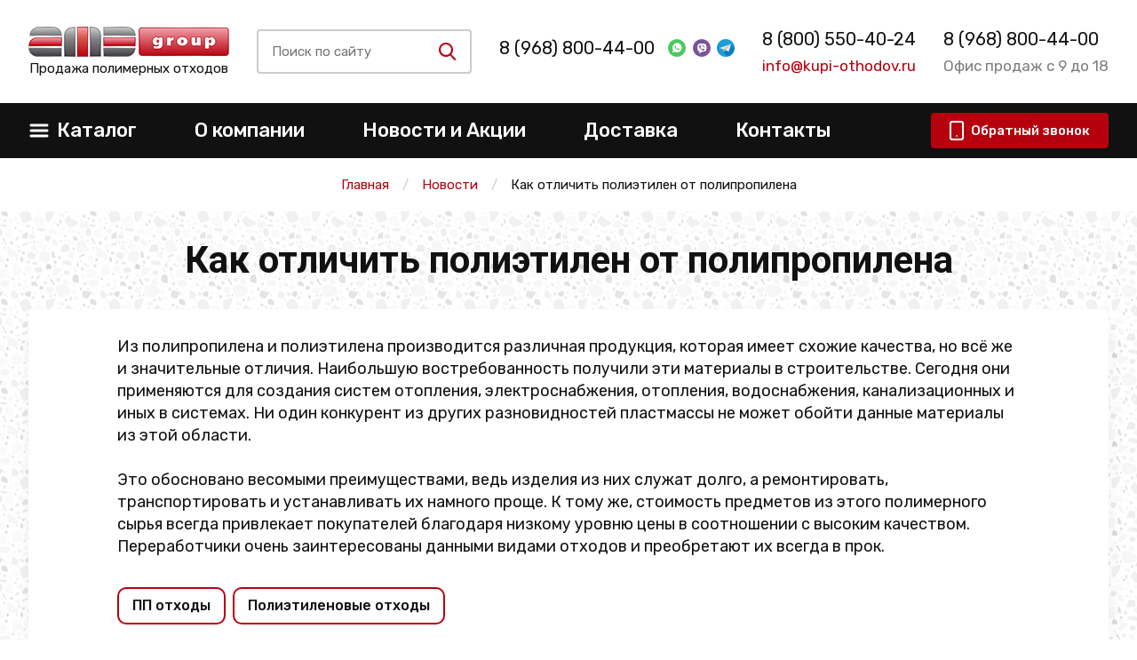

--- FILE ---
content_type: text/css
request_url: https://barnayl.kupi-othodov.ru/static/css/extra.css
body_size: 4273
content:
.wrapper-table {
    width: 100%;
    overflow-x: auto;
}

.main-loader-wrapper {
    position: fixed;
    left: 0;
    top: 0;
    bottom: 0;
    right: 0;
    background-color: rgba(0, 0, 0, 0.5);
    z-index: 99999;
    align-items: center;
    justify-content: center;
    display: none;
}

.main-loader-wrapper.active {
    display: flex;
}

.main-loader-wrapper .main-loader {
    width: 48px;
    height: 48px;
    border: 5px solid #FFF;
    border-bottom-color: #b7000e;
    border-radius: 50%;
    display: inline-block;
    box-sizing: border-box;
    animation: rotationvideo 1s linear infinite;
}

@keyframes rotationvideo {
    0% {
        transform: rotate(0deg);
    }

    100% {
        transform: rotate(360deg);
    }
}

.pagination__more {
    background-color: #b7000e;
    padding: 15px 0px;
    color: white;
    width: 100%;
    margin-bottom: 14px;
    text-align: center;
    cursor: pointer;
    font-size: 16px;
}

.pagination__load-more {
    background-color: white;
    box-shadow: 0 15px 20px rgba(0, 0, 0, 0.05);
    border-radius: 10px;
    cursor: pointer;
    color: #b7000e;
    font-size: 20px;
    font-weight: 500;
    padding: 20px 0px;
    text-align: center;
    margin-top: 10px;
    transition: .2s;
}

.pagination__load-more:hover {
    box-shadow: 0 15px 20px rgba(0, 0, 0, 0.1);
}

.search-results {
    position: absolute;
    max-height: 180px;
    overflow: auto;
    border: 2px solid #ccc;
    width: 230px;
    top: 50px;
    left: 0px;
    background-color: white;
    z-index: 99;
    display: none;
    flex-direction: column;
    padding: 15px 25px;
    border: 2px solid #b7000e;
    border-radius: 4px;
}

.search-results.active {
    display: flex;
}

.search-results__item {
    padding: 5px 0px;
}

.search-results__item:hover {
    transition: .2s;
    color: #b7000e;
}

@media screen and (max-width: 767px) {
    
}

/* new desktop menu */

.main-sidebar {
    position: relative;
}

.sidebar__li {
    position: relative;
}

.sidebar {
    display: block;
    position: relative;
    width: 200px;
}

ul {
    list-style: none;
}

.sidebar__link {
    display: block;
    background-color: #fff;
    padding: 15px 35px 15px 20px;
    margin-bottom: 2px;
    border-radius: 4px;
    -webkit-box-shadow: 0 15px 20px rgba(0, 0, 0, 0.05);
    box-shadow: 0 15px 20px rgba(0, 0, 0, 0.05);
    font-size: 17px;
}

.sidebar__link:hover {
    transition: .2s;
    background-color: #b7000e;
    color: white !important;
}

.sidebar__link-sub {
    color: black;
    display: block;
    padding: 10px 0px;
    font-size: 17px;
}

.sidebar__link-sub:hover {
    transition: .2s;
    color: #b7000e;
}

.super-side {
    width: auto;
}

.sidebar-element--block {
    display: block !important;
}

.sidebar__sub {
    display: none;
    position: absolute;
    left: 100%;
    top: 0;
    overflow-y: auto;
    overflow-x: hidden;
    max-height: 550px;
    width: 320px;
    background-color: #fff;
    padding: 20px 25px;
    border: 2px solid #b7000e;
    border-radius: 4px;
    z-index: 8;
    /* display: none; */
}


.sidebar__sub::-webkit-scrollbar-track
{
    -webkit-box-shadow: inset 0 0 6px rgba(0,0,0,0.3);
    border-radius: 10px;
    background-color: #F5F5F5;
}

.sidebar__sub::-webkit-scrollbar
{
    width: 10px;
    background-color: #F5F5F5;
}

.sidebar__sub::-webkit-scrollbar-thumb
{
    border-radius: 10px;
    -webkit-box-shadow: inset 0 0 6px rgba(0,0,0,.3);
    background-color: #D62929;
}

.sidebar__vs {
    display: flex;
    width: 100%;
    height: 100%;
    border: 1px solid black;
}

.hs {
    position: absolute;
    right: -200px;
    top: 0px;
}

.sidebar__li i, .sidebar__sub i {
    display: block;
    width: 26px;
    position: absolute;
    top: 12px;
    right: 10px;
    z-index: 10;
    font-size: 22px;
    color: #ccc;
    text-align: center;
}

.sidebar__li:hover > .sidebar__sub {
    display: block;
}

.tmp-s {
    position: absolute;
    right: -600px;
    top: 10px;
    width: 320px;
    background-color: #fff;
    padding: 20px 25px;
    border: 2px solid #b7000e;
    border-radius: 4px;
    z-index: 9;
}

.tmp-s__item {
    border: 1px solid blue;
    padding: 5px;
    margin-bottom: 10px;
}

@media screen and (max-width: 1000px) {
    .main-sidebar {
        display: none;
    }
}

/* end new desktop menu */

.article-body {
    font-size: 18px;
}
